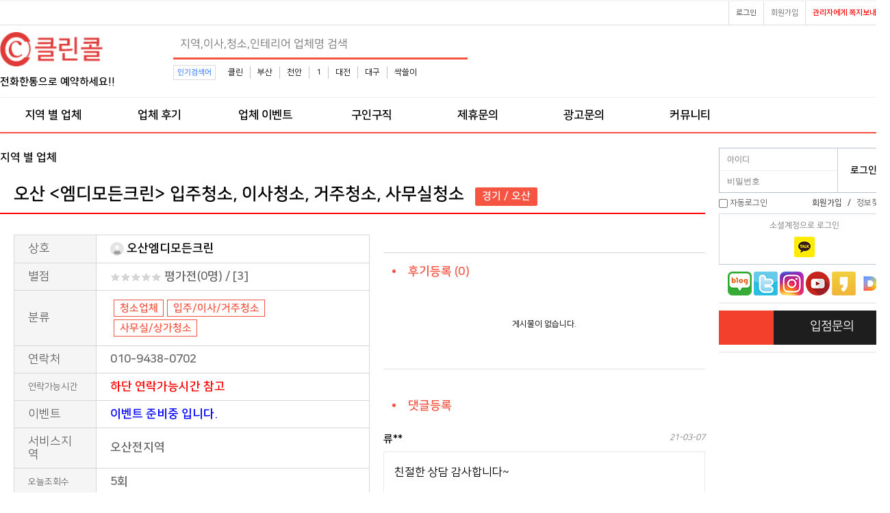

--- FILE ---
content_type: text/html; charset=utf-8
request_url: https://www.cleancall.co.kr/bbs/board.php?bo_table=comm&wr_id=478&page=3
body_size: 13379
content:
<!doctype html>
<html lang="ko">
<head>
<!-- ah --> 
<!--
<meta name="ahrefs-site-verification" content="09ddf3ba5a76f88643f799a52eee773bbdecc4fba78d7b116a0d70ee232c0ffc">
<meta name="naver-site-verification" content="3201da1f31d6c10c38b387b466ed62f2eaa535be" />
<meta name="naver-site-verification" content="18134f98de9dfc54b8fd9d88e5e61299c86c2734" />
-->
<meta charset="utf-8">

<meta http-equiv="imagetoolbar" content="no">
<meta http-equiv="X-UA-Compatible" content="IE=edge">

<link rel="shortcut icon" href="/fabicon.ico" type="image/x-ico" />

<title>오산 &lt;엠디모든크린&gt; 입주청소, 이사청소, 거주청소, 사무실청소 > 지역 별 업체 | 클린콜</title>

<link rel="canonical" href="https://www.cleancall.co.kr/bbs/board.php?bo_table=comm&wr_id=478&page=3">
<link rel="stylesheet" href="https://www.cleancall.co.kr/theme/cleancall/skin/popular/basic/style.css?ver=171222">
<link rel="stylesheet" href="https://www.cleancall.co.kr/theme/cleancall/skin/board/comm/style.css?ver=171222">
<link rel="stylesheet" href="https://www.cleancall.co.kr/theme/cleancall/skin/latest/upso_review_latest/style.css?ver=171222">
<link rel="stylesheet" href="https://www.cleancall.co.kr/theme/cleancall/skin/outlogin/basic/style.css?ver=171222">
<link rel="stylesheet" href="https://www.cleancall.co.kr/theme/cleancall/css/banner.css?ver=171222">
<link rel="stylesheet" href="https://www.cleancall.co.kr/skin/social/style.css?ver=171222">
<meta name="subject" content="오산 &lt;엠디모든크린&gt; 입주청소, 이사청소, 거주청소, 사무실청소 > 지역 별 업체 | 클린콜">
<meta name="title" content="오산 &lt;엠디모든크린&gt; 입주청소, 이사청소, 거주청소, 사무실청소 > 지역 별 업체 | 클린콜">
<meta name="Distribution" content="오산 &lt;엠디모든크린&gt; 입주청소, 이사청소, 거주청소, 사무실청소 > 지역 별 업체 | 클린콜, 소형이사,입주청소,용달운송,에어컨청소,세탁기청소,인테리어,리모델링,줄눈시공,도배장판 등 생활에 필요한 잘하는 업체 찾기">
<meta name="Description" content="오산 &lt;엠디모든크린&gt; 입주청소, 이사청소, 거주청소, 사무실청소 > 지역 별 업체 | 클린콜, 소형이사,입주청소,용달운송,에어컨청소,세탁기청소,인테리어,리모델링,줄눈시공,도배장판 등 생활에 필요한 잘하는 업체 찾기">
<meta name="Descript-xion" content="오산 &lt;엠디모든크린&gt; 입주청소, 이사청소, 거주청소, 사무실청소 > 지역 별 업체 | 클린콜, 소형이사,입주청소,용달운송,에어컨청소,세탁기청소,인테리어,리모델링,줄눈시공,도배장판 등 생활에 필요한 잘하는 업체 찾기">
<meta name="keywords" content="오산 &lt;엠디모든크린&gt; 입주청소, 이사청소, 거주청소, 사무실청소 > 지역 별 업체 | 클린콜, 이사,포장이사,원룸이사,소형이사,용달운송,화물운송,입주청소,이사청소,거주청소,특수청소,사무실청소,상가청소,세탁기청소,에어컨청소,가전제품청소,하수구청소,줄눈시공,새집증후군시공,헌집증후군시공,인테리어,리모델링,중문시공,몰딩시공,도배시공,장판시공,미장시공,타일시공,페인트시공">
<meta property="og:type" content="website">
<meta property="og:site_name" content="오산 &lt;엠디모든크린&gt; 입주청소, 이사청소, 거주청소, 사무실청소 > 지역 별 업체 | 클린콜">
<meta property="og:title" id="ogtitle" itemprop="name" content="오산 &lt;엠디모든크린&gt; 입주청소, 이사청소, 거주청소, 사무실청소 > 지역 별 업체 | 클린콜">
<meta property="og:description" id="ogdesc" content="오산 &lt;엠디모든크린&gt; 입주청소, 이사청소, 거주청소, 사무실청소 > 지역 별 업체 | 클린콜, 소형이사,입주청소,용달운송,에어컨청소,세탁기청소,인테리어,리모델링,줄눈시공,도배장판 등 생활에 필요한 잘하는 업체 찾기">
<meta property="og:url" content="https://www.cleancall.co.kr/bbs/board.php?bo_table=comm&wr_id=478&page=3">
<meta property="og:image" id="ogimg" content="https://www.cleancall.co.kr/data/file/comm/thumb-3732297362_4JvQXOID_266931ddc9842828e5ba26d64fae69efc635ffca_202x150.png"><meta property="og:image:width" content="202">
<meta property="og:image:height" content="202">
<!--
<link rel="stylesheet" href="https://use.fontawesome.com/releases/v5.2.0/css/all.css" integrity="sha384-hWVjflwFxL6sNzntih27bfxkr27PmbbK/iSvJ+a4+0owXq79v+lsFkW54bOGbiDQ" crossorigin="anonymous" />
-->
<link rel="stylesheet" href="https://www.cleancall.co.kr/theme/cleancall/css/default.css?ver=171222">
<!--[if lte IE 8]>
<script src="https://www.cleancall.co.kr/js/html5.js"></script>
<![endif]-->
<script>
var g5_url       = "https://www.cleancall.co.kr";
var g5_bbs_url   = "https://www.cleancall.co.kr/bbs";
var g5_is_member = "";
var g5_is_admin  = "";
var g5_is_mobile = "";
var g5_bo_table  = "comm";
var g5_sca       = "";
var g5_editor    = "smarteditor2";
var g5_cookie_domain = ".cleancall.co.kr";
</script>

<script src="https://www.cleancall.co.kr/js/jquery-1.8.3.min.js"></script>
<script src="https://www.cleancall.co.kr/js/jquery.menu.js?ver=171222" async></script>
<script src="https://www.cleancall.co.kr/js/common.js?ver=171222" async></script>
<script src="https://www.cleancall.co.kr/js/wrest.js?ver=171222" async></script>
<script src="https://www.cleancall.co.kr/js/placeholders.min.js" async></script>

<link rel="stylesheet" href="https://www.cleancall.co.kr/js/font-awesome/css/font-awesome.min.css">


<script data-ad-client="ca-pub-3450616882478717" async src="https://pagead2.googlesyndication.com/pagead/js/adsbygoogle.js"></script>
<!--01-10-->
<script async src="https://pagead2.googlesyndication.com/pagead/js/adsbygoogle.js?client=ca-pub-3450616882478717" crossorigin="anonymous"></script>

<script src="https://www.cleancall.co.kr/js/jquery.bxslider.js"></script>
</head>


<body>

<!-- 상단메뉴고정 -->

<!-- 상단 시작 { -->
<div id="hd">
    <h1 id="hd_h1">오산 &lt;엠디모든크린&gt; 입주청소, 이사청소, 거주청소, 사무실청소 > 지역 별 업체</h1>
    <div id="skip_to_container"><a href="#container">본문 바로가기</a></div>

		<!--상단바 시작-->
    <div id="tnb">
        <ul>
            			<li><a href="https://www.cleancall.co.kr/bbs/memo_form.php?me_recv_mb_id=admin" onclick="window.open(this.href,'_blank','resizeable=0,width=620,height=500'); return false;" title="이곳을 클릭하시면 관리자에게 쪽지를 보내는 새 창을 엽니다"><span class="sound_only">새 창을 열어서</span><i class="fa fa-envelope" aria-hidden="true"></i> <b style='color:red'>관리자에게 쪽지보내기</b> </span></a></li>
			<li><a href="https://www.cleancall.co.kr/bbs/register.php"><i class="fa fa-user-plus" aria-hidden="true"></i> 회원가입</a></li>
            <li><a href="https://www.cleancall.co.kr/bbs/login.php"><b><i class="fa fa-sign-in" aria-hidden="true"></i> 로그인</b></a></li>
                    </ul>
    </div>

	<!--상단바 끝-->
    <div id="hd_wrapper">
        <div id="logo">
			<!--로고이미지 시작-->
			<!--로고이미지 끝-->
			<!--
			<a href="https://www.cleancall.co.kr"><b style="font-size:35px; letter-spacing: -2px; color:#f65543;">클린콜</b></a>
			-->
            <a href="https://www.cleancall.co.kr"><img src="https://www.cleancall.co.kr/img/logo1.png?v=12" alt="클린콜-입주청소,이사청소,거주청소,세탁기,에어컨청소 등시공 업체찾기"></a>
			<br><b style="font-size:15px;">전화한통으로 예약하세요!!</b>
        </div>
		<!-- 검색 시작 --> 
         <?
         //전화번호도 검색 가능하게
         ?>
        <div class="hd_sch_wr">
            <fieldset id="hd_sch">
                <legend>사이트 내 전체검색</legend>
                <form name="fsearchbox" method="get" action="https://www.cleancall.co.kr/bbs/search.php" onsubmit="return fsearchbox_submit(this);">
                <input type="hidden" name="sfl" value="wr_subject||wr_content||wr_4">
                <input type="hidden" name="sop" value="and">
                <label for="sch_stx" class="sound_only">검색어 필수</label>
                <input type="text" name="stx" id="sch_stx" maxlength="20" placeholder="지역,이사,청소,인테리어 업체명 검색">
                <button type="submit" id="sch_submit" value="검색"><i class="fa fa-search" aria-hidden="true"></i><span class="sound_only">검색</span></button>
                </form>
                <script>
                function fsearchbox_submit(f)
                {
                    if (f.stx.value.length < 2) {
                        alert("검색어는 두글자 이상 입력하십시오.");
                        f.stx.select();
                        f.stx.focus();
                        return false;
                    }
                    // 검색에 많은 부하가 걸리는 경우 이 주석을 제거하세요.
                    var cnt = 0;
                    for (var i=0; i<f.stx.value.length; i++) {
                        if (f.stx.value.charAt(i) == ' ')
                            cnt++;
                    }
                    if (cnt > 1) {
                        alert("빠른 검색을 위하여 검색어에 공백은 한개만 입력할 수 있습니다.");
                        f.stx.select();
                        f.stx.focus();
                        return false;
                    }
                    return true;
                }
                </script>
            </fieldset>
            
<!-- 인기검색어 시작 { -->
<section id="popular">
    <div>
        <h2>인기검색어</h2>
        <div class="popular_inner">
        <ul>
                    <li><a href="https://www.cleancall.co.kr/bbs/search.php?sfl=wr_subject&amp;sop=and&amp;stx=%ED%81%B4%EB%A6%B0">클린</a></li>
                        <li><a href="https://www.cleancall.co.kr/bbs/search.php?sfl=wr_subject&amp;sop=and&amp;stx=%EB%B6%80%EC%82%B0">부산</a></li>
                        <li><a href="https://www.cleancall.co.kr/bbs/search.php?sfl=wr_subject&amp;sop=and&amp;stx=%EC%B2%9C%EC%95%88">천안</a></li>
                        <li><a href="https://www.cleancall.co.kr/bbs/search.php?sfl=wr_subject&amp;sop=and&amp;stx=1">1</a></li>
                        <li><a href="https://www.cleancall.co.kr/bbs/search.php?sfl=wr_subject&amp;sop=and&amp;stx=%EB%8C%80%EC%A0%84">대전</a></li>
                        <li><a href="https://www.cleancall.co.kr/bbs/search.php?sfl=wr_subject&amp;sop=and&amp;stx=%EB%8C%80%EA%B5%AC">대구</a></li>
                        <li><a href="https://www.cleancall.co.kr/bbs/search.php?sfl=wr_subject&amp;sop=and&amp;stx=%EC%8B%B9%EC%93%B8%EC%9D%B4">싹쓸이</a></li>
                    </ul>
        </div>
    </div>
</section>
<!-- } 인기검색어 끝 -->        </div>
		<!-- 상단배너 시작 -->
        <div id="hd_qnb">
          
<style>

#main_bn {border:1px solid #cdcdcd;position:relative;margin-bottom:20px}
#main_bn .slide-wrap{display:none}
#main_bn .slide-wrap img{max-width:100%;height:auto}
#main_bn .bx-prev{position:absolute;top:50%;left:0;margin-top:-35px;z-index:99;background:url(../img/btn_prev.png) no-repeat 50% 50%;width:50px;height:70px;;text-indent:-999px;overflow:hidden;opacity:0.6}
#main_bn .bx-prev:hover{opacity:1}
#main_bn .bx-next{position:absolute;top:50%;right:0;margin-top:-35px;z-index:99;background:url(../img/btn_next.png) no-repeat 50% 50%;width:50px;height:70px;;text-indent:-999px;overflow:hidden;opacity:0.6}
#main_bn .bx-next:hover{opacity:1}
#main_bn #bx_pager {border-top:1px solid #cdcdcd}
#main_bn #bx_pager ul:after {display:block;visibility:hidden;clear:both;content:""}
#main_bn #bx_pager li{float:left;border-left:1px solid #cdcdcd;width:20%;text-align:center;line-height:35px;font-size:1.333em;}
#main_bn #bx_pager li:first-child{border-left:0}
#main_bn #bx_pager li a{display:block}
#main_bn #bx_pager li a.active{background:#fff;color:#000}
/*서브배너*/
#banner_side {}
.sb_bn { display:none}
*.sb_bn img{width:100%;height:auto;}
#banner_side h2{position:absolute;font-size:0;line-height:0;overflow:hidden}
#banner_side .bx-controls{position:relative;float:right;margin-bottom:50px;}
#banner_side .bx-prev{display:block;float:left;background:url(../img/btn_sb_prev.png) no-repeat 50% 50% #fff;width:15px;height:15px;text-indent:-999px;overflow:hidden;border:1px solid #ccc;}
#banner_side .bx-next{display:block;margin-left:-1px;float:left;background:url(../img/btn_sb_next.png) no-repeat 50% 50% #fff;width:15px;height:15px;text-indent:-999px;overflow:hidden;border:1px solid #ccc;}
/*서브배너2*/
#bn_rside {position:relative;}
#bn_rside .sb_rbn {position:relative;}
#bn_rside .sb_rbn img{width:100%;height:auto;}
#bn_rside .sb_rbn li{margin-bottom:3px;}
#bn_rside h2{position:absolute;font-size:0;line-height:0;overflow:hidden}
#bn_rside h1{position:absolute;font-size:0;line-height:0;overflow:hidden}

</style>




<script>

$(document).ready(function(){

	$('.sb_bn').show().bxSlider({
        speed:1000,
        auto: false,
        pager:false,

    });

});

</script>
        </div>
		<!-- 상단배너 끝 -->
    </div>

    <nav id="gnb">
        <h2>메인메뉴</h2>
        <div class="gnb_wrap">
            <ul id="gnb_1dul">
				<!--전체메뉴열기 시작-->
				<!--전체메뉴열기 끝-->
                                <li class="gnb_1dli" style="z-index:999">
                    <a href="https://www.cleancall.co.kr/bbs/board.php?bo_table=comm" target="_self" class="gnb_1da">지역 별 업체</a>
                                    </li>
                                <li class="gnb_1dli" style="z-index:998">
                    <a href="https://www.cleancall.co.kr/bbs/board.php?bo_table=review" target="_self" class="gnb_1da">업체 후기</a>
                                    </li>
                                <li class="gnb_1dli" style="z-index:997">
                    <a href="https://www.cleancall.co.kr/bbs/board.php?bo_table=event" target="_self" class="gnb_1da">업체 이벤트</a>
                                    </li>
                                <li class="gnb_1dli" style="z-index:996">
                    <a href="https://www.cleancall.co.kr/bbs/board.php?bo_table=job" target="_self" class="gnb_1da">구인구직</a>
                                    </li>
                                <li class="gnb_1dli" style="z-index:995">
                    <a href="https://www.cleancall.co.kr/bbs/qalist.php" target="_self" class="gnb_1da">제휴문의</a>
                                    </li>
                                <li class="gnb_1dli" style="z-index:994">
                    <a href="https://www.cleancall.co.kr/bbs/qalist.php?sca=%EA%B4%91%EA%B3%A0" target="_self" class="gnb_1da">광고문의</a>
                                    </li>
                                <li class="gnb_1dli" style="z-index:993">
                    <a href="https://www.cleancall.co.kr/bbs/group.php?gr_id=community" target="_self" class="gnb_1da">커뮤니티</a>
                                    </li>
                            </ul>
            <div id="gnb_all">
                <h2>전체메뉴</h2>
                <ul class="gnb_al_ul">
                                        <li class="gnb_al_li">
                        <a href="https://www.cleancall.co.kr/bbs/board.php?bo_table=comm" target="_self" class="gnb_al_a">지역 별 업체</a>
                                            </li>
                                        <li class="gnb_al_li">
                        <a href="https://www.cleancall.co.kr/bbs/board.php?bo_table=review" target="_self" class="gnb_al_a">업체 후기</a>
                                            </li>
                                        <li class="gnb_al_li">
                        <a href="https://www.cleancall.co.kr/bbs/board.php?bo_table=event" target="_self" class="gnb_al_a">업체 이벤트</a>
                                            </li>
                                        <li class="gnb_al_li">
                        <a href="https://www.cleancall.co.kr/bbs/board.php?bo_table=job" target="_self" class="gnb_al_a">구인구직</a>
                                            </li>
                                        <li class="gnb_al_li">
                        <a href="https://www.cleancall.co.kr/bbs/qalist.php" target="_self" class="gnb_al_a">제휴문의</a>
                                            </li>
                                        <li class="gnb_al_li">
                        <a href="https://www.cleancall.co.kr/bbs/qalist.php?sca=%EA%B4%91%EA%B3%A0" target="_self" class="gnb_al_a">광고문의</a>
                                            </li>
                                        <li class="gnb_al_li">
                        <a href="https://www.cleancall.co.kr/bbs/group.php?gr_id=community" target="_self" class="gnb_al_a">커뮤니티</a>
                                            </li>
                                    </ul>
                <button type="button" class="gnb_close_btn"><i class="fa fa-times" aria-hidden="true"></i></button>
            </div>
        </div>
    </nav>
    <script>
    $(function(){
        $(".gnb_menu_btn").click(function(){
            $("#gnb_all").show();
        });
        $(".gnb_close_btn").click(function(){
            $("#gnb_all").hide();
        });
    });
    </script>

</div>
<!-- } 상단 끝 -->

<hr>
<!-- 콘텐츠 시작 { -->
<div id="wrapper">
    <div id="container_wr">
		<!--lside 시작 ads -->

		<div style="position: relative;width: 1300px;margin: 0px auto;border:1px solid #f65543;">

			<div style="position: absolute;width: 120px; top: 23px;left: -170px;">
				<div style="width: 160px;">
					<script async src="https://pagead2.googlesyndication.com/pagead/js/adsbygoogle.js"></script>
					<!-- 좌측광고1 -->
					<ins class="adsbygoogle"
						 style="display:inline-block;width:160px;height:588px"
						 data-ad-client="ca-pub-3450616882478717"
						 data-ad-slot="6381050293"></ins>
					<script>
						 (adsbygoogle = window.adsbygoogle || []).push({}); 
					</script>

					<script async src="https://pagead2.googlesyndication.com/pagead/js/adsbygoogle.js"></script>
					<!-- 좌측광고2 -->
					<ins class="adsbygoogle"
						 style="display:inline-block;width:160px;height:588px"
						 data-ad-client="ca-pub-3450616882478717"
						 data-ad-slot="3124331560"></ins>
					<script>
						 (adsbygoogle = window.adsbygoogle || []).push({}); 
						 /*
 						window.onload = function() { (adsbygoogle = window.adsbygoogle || []).push({}); }
						*/
					</script>

				</div>
			</div>

			<!--
			<div style="position: absolute;width: 120px; top: 23px;right: -130px;">
				<div style="width: 160px;">
					<script async src="https://pagead2.googlesyndication.com/pagead/js/adsbygoogle.js"></script>
					//우측광고1
					<ins class="adsbygoogle"
						 style="display:inline-block;width:160px;height:588px"
						 data-ad-client="ca-pub-3450616882478717"
						 data-ad-slot="4541694324"></ins>
					<script>
						 (adsbygoogle = window.adsbygoogle || []).push({});
					</script>

					<script async src="https://pagead2.googlesyndication.com/pagead/js/adsbygoogle.js"></script>
					//우측광고2
					<ins class="adsbygoogle"
						 style="display:inline-block;width:160px;height:588px"
						 data-ad-client="ca-pub-3450616882478717"
						 data-ad-slot="9052704843"></ins>
					<script>
						 (adsbygoogle = window.adsbygoogle || []).push({});
					</script>

				</div>
			</div>
			-->

		</div>

		<!--lside 끝 -->
    <div id="container">
        <h2 id="container_title"><span title="오산 &#038;lt;엠디모든크린&#038;gt; 입주청소, 이사청소, 거주청소, 사무실청소 &gt; 지역 별 업체">지역 별 업체</span></h2>
<!-- 테마 노출 --> 
<link href="https://www.cleancall.co.kr/theme/cleancall/skin/board/comm/css/jquery.tagit.css" rel="stylesheet" type="text/css">
<link href="https://www.cleancall.co.kr/theme/cleancall/skin/board/comm/css/tagit.ui-zendesk.css" rel="stylesheet" type="text/css">

<script src="https://www.cleancall.co.kr/js/viewimageresize.js"></script>

	<!-- ads border:1px solid #333;--> 

	<!--
	<div style="margin: 10px 0px;">
		<script async src="https://pagead2.googlesyndication.com/pagead/js/adsbygoogle.js"></script>
		/// 뷰1 
		<ins class="adsbygoogle"
			 style="display:inline-block;width:1030px;height:90px"
			 data-ad-client="ca-pub-3450616882478717"
			 data-ad-slot="5096190104"></ins>
		<script>
			 (adsbygoogle = window.adsbygoogle || []).push({});
		</script>
	</div>
	-->

	<!--
	<div style="width:1030px; height:100px;">
		<img src="https://www.cleancall.co.kr/img/ask.jpg" alt="클린콜 입주청소 문의">
	</div>
	-->

	
    <div class="sub_detail">

        <div class="contains clear_wrap">


			<div style="padding:10px 10px 0 20px; border-bottom:2px solid #ff0000">
				<h2 id="bo_v_title">
					<span class="bo_v_tit" style="padding-bottom:10px; font-size:25px;">
					오산 &lt;엠디모든크린&gt; 입주청소, 이사청소, 거주청소, 사무실청소					<span class="bo_v_cate">경기&nbsp;/&nbsp;오산</span></span>
				</h2>
			</div>

            <!-- 좌측 메뉴 style="border:1px solid #333;" -->
            <div class="detail_left" >

				<!-- 게시물 읽기 시작 { -->
				<article id="bo_v" style="width:100%">
					<header>
					<!--
						<h2 id="bo_v_title">
							<span class="bo_v_tit">
							오산 &lt;엠디모든크린&gt; 입주청소, 이사청소, 거주청소, 사무실청소							<span class="bo_v_cate">경기&nbsp;/&nbsp;오산</span></span>
						</h2>
					-->
					</header>

					<section id="bo_v_info">
						<h2>테마 정보</h2>
						<table>
						<!--
						// 태그 기능과 관련하여 추가{ 
						// }태그 기능과 관련하여 추가 
						-->
						</table>
						<h2>페이지 정보</h2>
						<table>
							<tbody>
								
								<tr>
									<th>상호</th>
									<td class="auto" ><span class="sv_wrap">
<a href="https://www.cleancall.co.kr/bbs/profile.php?mb_id=clean355" class="sv_member" title="오산엠디모든크린 자기소개" target="_blank" rel="nofollow" onclick="return false;"><span class="profile_img"><img src="https://www.cleancall.co.kr/img/no_profile.gif" alt="no_profile" width="20" height="20"></span> 오산엠디모든크린</a>
<span class="sv">
<a href="https://www.cleancall.co.kr/bbs/memo_form.php?me_recv_mb_id=clean355" onclick="win_memo(this.href); return false;">쪽지보내기</a>
<a href="https://www.cleancall.co.kr/bbs/formmail.php?mb_id=clean355&amp;name=%EC%98%A4%EC%82%B0%EC%97%A0%EB%94%94%EB%AA%A8%EB%93%A0%ED%81%AC%EB%A6%B0&amp;email=lsrEl5h1k8WeZZbLoA--" onclick="win_email(this.href); return false;">메일보내기</a>
<a href="https://www.cleancall.co.kr/bbs/profile.php?mb_id=clean355" onclick="win_profile(this.href); return false;">자기소개</a>
<a href="https://www.cleancall.co.kr/bbs/board.php?bo_table=comm&amp;sca=&amp;sfl=mb_id,1&amp;stx=clean355">아이디로 검색</a>
<a href="https://www.cleancall.co.kr/bbs/new.php?mb_id=clean355" class="link_new_page" onclick="check_goto_new(this.href, event);">전체게시물</a>
</span>

<noscript class="sv_nojs"><span class="sv">
<a href="https://www.cleancall.co.kr/bbs/memo_form.php?me_recv_mb_id=clean355" onclick="win_memo(this.href); return false;">쪽지보내기</a>
<a href="https://www.cleancall.co.kr/bbs/formmail.php?mb_id=clean355&amp;name=%EC%98%A4%EC%82%B0%EC%97%A0%EB%94%94%EB%AA%A8%EB%93%A0%ED%81%AC%EB%A6%B0&amp;email=lsrEl5h1k8WeZZbLoA--" onclick="win_email(this.href); return false;">메일보내기</a>
<a href="https://www.cleancall.co.kr/bbs/profile.php?mb_id=clean355" onclick="win_profile(this.href); return false;">자기소개</a>
<a href="https://www.cleancall.co.kr/bbs/board.php?bo_table=comm&amp;sca=&amp;sfl=mb_id,1&amp;stx=clean355">아이디로 검색</a>
<a href="https://www.cleancall.co.kr/bbs/new.php?mb_id=clean355" class="link_new_page" onclick="check_goto_new(this.href, event);">전체게시물</a>
</span>
</noscript></span></td>
								</tr>
								<tr>
									<th>별점</th>
									<td class="auto" >
										
										
										  

										<img src='/img/rating0.png' align='absmiddle' />&nbsp;<span class='gray6s'>평가전</span><span class='gray6s'>(0명) / [3] </span>			
									</td>
								</tr>
								<!--
								<tr>
									<th>등록일</th>
									<td class="auto" >
									//date("y-m-d H:i", 
									<i class="fa fa-clock-o" aria-hidden="true"></i> 									</td>
								</tr>
								-->


								<tr>
									<th>분류</th>
									<td class="auto">
																				<div>
										<ul class="tagit ui-widget ui-widget-content ui-corner-all">

																					<li class="tagit tagit-choice ui-widget-content ui-state-default ui-corner-all tagit-choice-read-only" style="background-color: #fff">

											<a class="tagit-label" href="https://www.cleancall.co.kr/bbs/board.php?bo_table=comm&s_tag=청소업체">

											<b style="color:#f65543">청소업체</b></li>
																					<li class="tagit tagit-choice ui-widget-content ui-state-default ui-corner-all tagit-choice-read-only" style="background-color: #fff">

											<a class="tagit-label" href="https://www.cleancall.co.kr/bbs/board.php?bo_table=comm&s_tag=입주/이사/거주청소">

											<b style="color:#f65543">입주/이사/거주청소</b></li>
																					<li class="tagit tagit-choice ui-widget-content ui-state-default ui-corner-all tagit-choice-read-only" style="background-color: #fff">

											<a class="tagit-label" href="https://www.cleancall.co.kr/bbs/board.php?bo_table=comm&s_tag=사무실/상가청소">

											<b style="color:#f65543">사무실/상가청소</b></li>
																				
										</ul>
										</div>
									</td>	
								</tr>
								<tr>
									<th>연락처</th>
									<td  class="auto" >
									
										010-9438-0702									
									</td>
								</tr>

								<tr>
									<th style='font-size:13px;'>연락가능시간</th>
									<td class="auto" style="color:red;">
									하단 연락가능시간 참고									</td>
								</tr>
								<tr>
									<th>이벤트</th>
									<td style="color:blue;">
										이벤트 준비중 입니다.									</td>
								</tr>

								<tr>
									<th>서비스지역</th>
									<td class="auto" >오산전지역</td>
								</tr>
								<tr>
									<th style='font-size:13px;'>오늘조회수</th>
									<td>5회</td>
								</tr>

							</tbody>
						</table>

						<h2>회원가 & 프로그램 정보</h2>
						<table>
						<!--
						// 태그 기능과 관련하여 추가{ 
						// }태그 기능과 관련하여 추가 
						-->
						</table>
						<h2>페이지 정보</h2>
						<table>
							<tbody>

								<tr>
									<td class="auto" colspan="5" style="background:#fff; text-align:center;">
									회원가 & 프로그램 
									</td>
								</tr>
								
							<!-- ####################### --> 
							
								<tr>
									<td class="auto" colspan="5" style="text-align: center;background:#F5F5F5;">
										입주청소									</td>	
								</tr>

																<tr>
								    <td class="left" style="width:65%">
                                        <ul class="course"> 
                                            <li class="title">견적문의</li>
                                            <li class="desc"></li>
                                        </ul>
                                    </td>
                                    <td class="right" style="width:35%">

																					<span class="saleprice_view">가격문의</span></td>
										
                                    </td>
								</tr>
								
								
								
								
								
								
														<!-- --> 

															<tr>
									<td class="auto" colspan="5" style="text-align: center;background:#F5F5F5;">
										이사청소									</td>	
								</tr>
																<tr>
								    <td class="left" style="width:65%">
                                        <ul class="course"> 
                                            <li class="title">견적문의</li>
                                            <li class="desc"></li>
                                        </ul>
                                    </td>
                                    <td class="right" style="width:35%">

																					<span class="saleprice_view">가격문의</span></td>
										
                                    </td>
								</tr>
								
								
								<!-- wr_53 빠짐 -->
								
								
								
								
							
							<!-- -->
															<tr>
									<td class="auto" colspan="5" style="text-align: center;background:#F5F5F5;">
										거주청소									</td>	
								</tr>

																<tr>
								    <td class="left" style="width:65%">
                                        <ul class="course"> 
                                            <li class="title">견적문의</li>
                                            <li class="desc"></li>
                                        </ul>
                                    </td>
                                    <td class="right" style="width:35%">
									
																					<span class="saleprice_view">가격문의</span></td>
										                                    </td>
								</tr>
								
								
								
								
								
								
							
							<!--4 사업장클리링 -->

							
							<!--5 홈케어서비스 -->

							
							</tbody>
						</table>
					</section>
					<section id="bo_v_atc">
						<h2 id="bo_v_atc_title">본문</h2>

						<!--
						<div style="text-align:center;padding:15px 0;font-size:1.212em;line-height:30px;color:#0000ff;">
							네이버 & 구글검색 ☞ "클린콜" 
						</div>
						-->

						<div id="bo_v_img">
<a href="https://www.cleancall.co.kr/bbs/view_image.php?bo_table=comm&amp;fn=3732297362_4JvQXOID_266931ddc9842828e5ba26d64fae69efc635ffca.png" target="_blank" class="view_image"><img src="https://www.cleancall.co.kr/data/file/comm/3732297362_4JvQXOID_266931ddc9842828e5ba26d64fae69efc635ffca.png" alt="입주청소"  width="600" height="400" ></a><a href="https://www.cleancall.co.kr/bbs/view_image.php?bo_table=comm&amp;fn=3732340123_36vHIKEd_b1acaca432267ae6b789fcdd02adff93d7062be3.jpg" target="_blank" class="view_image"><img src="https://www.cleancall.co.kr/data/file/comm/thumb-3732340123_36vHIKEd_b1acaca432267ae6b789fcdd02adff93d7062be3_600x1268.jpg" alt="이사청소"/></a><a href="https://www.cleancall.co.kr/bbs/view_image.php?bo_table=comm&amp;fn=3732340123_Dt8MwlOu_b1acaca432267ae6b789fcdd02adff93d7062be3.jpg" target="_blank" class="view_image"><img src="https://www.cleancall.co.kr/data/file/comm/thumb-3732340123_Dt8MwlOu_b1acaca432267ae6b789fcdd02adff93d7062be3_600x1268.jpg" alt="거주청소"/></a><a href="https://www.cleancall.co.kr/bbs/view_image.php?bo_table=comm&amp;fn=3732340123_xoZh2Cw6_343330102c28c021180ac5d25616d5609eb40619.jpg" target="_blank" class="view_image"><img src="https://www.cleancall.co.kr/data/file/comm/thumb-3732340123_xoZh2Cw6_343330102c28c021180ac5d25616d5609eb40619_600x1268.jpg" alt="상가청소"/></a><a href="https://www.cleancall.co.kr/bbs/view_image.php?bo_table=comm&amp;fn=3732340123_Kdz6QGW5_be008934ba020d07c25cccdb06bacbb7f7dd6e00.jpg" target="_blank" class="view_image"><img src="https://www.cleancall.co.kr/data/file/comm/thumb-3732340123_Kdz6QGW5_be008934ba020d07c25cccdb06bacbb7f7dd6e00_600x1268.jpg" alt="줄눈시공"/></a><a href="https://www.cleancall.co.kr/bbs/view_image.php?bo_table=comm&amp;fn=3732340123_6HV4IgfB_be008934ba020d07c25cccdb06bacbb7f7dd6e00.jpg" target="_blank" class="view_image"><img src="https://www.cleancall.co.kr/data/file/comm/thumb-3732340123_6HV4IgfB_be008934ba020d07c25cccdb06bacbb7f7dd6e00_600x1268.jpg" alt="마루코팅"/></a><a href="https://www.cleancall.co.kr/bbs/view_image.php?bo_table=comm&amp;fn=3732340123_VvaZOPeG_1124d0e9ee9d152dc707e82503b2cc7ae72c9d7a.jpg" target="_blank" class="view_image"><img src="https://www.cleancall.co.kr/data/file/comm/thumb-3732340123_VvaZOPeG_1124d0e9ee9d152dc707e82503b2cc7ae72c9d7a_600x1266.jpg" alt="학교청소"/></a><a href="https://www.cleancall.co.kr/bbs/view_image.php?bo_table=comm&amp;fn=3732340123_EWyXI0F8_6adebf03b118fa76eaa928f20f7b68c3e9343acc.jpg" target="_blank" class="view_image"><img src="https://www.cleancall.co.kr/data/file/comm/thumb-3732340123_EWyXI0F8_6adebf03b118fa76eaa928f20f7b68c3e9343acc_600x1268.jpg" alt="학원청소"/></a><a href="https://www.cleancall.co.kr/bbs/view_image.php?bo_table=comm&amp;fn=3732340123_8z2F9AnL_6adebf03b118fa76eaa928f20f7b68c3e9343acc.jpg" target="_blank" class="view_image"><img src="https://www.cleancall.co.kr/data/file/comm/thumb-3732340123_8z2F9AnL_6adebf03b118fa76eaa928f20f7b68c3e9343acc_600x1268.jpg" alt="사무실청소"/></a><a href="https://www.cleancall.co.kr/bbs/view_image.php?bo_table=comm&amp;fn=3732340123_kuxE8qJZ_86458d64d2a310beb303d49340b71097efd397ef.jpg" target="_blank" class="view_image"><img src="https://www.cleancall.co.kr/data/file/comm/thumb-3732340123_kuxE8qJZ_86458d64d2a310beb303d49340b71097efd397ef_600x1268.jpg" alt="상가청소"/></a><a href="https://www.cleancall.co.kr/bbs/view_image.php?bo_table=comm&amp;fn=3732340123_EDL6b2fZ_86458d64d2a310beb303d49340b71097efd397ef.jpg" target="_blank" class="view_image"><img src="https://www.cleancall.co.kr/data/file/comm/thumb-3732340123_EDL6b2fZ_86458d64d2a310beb303d49340b71097efd397ef_600x1268.jpg" alt="특수청소"/></a><a href="https://www.cleancall.co.kr/bbs/view_image.php?bo_table=comm&amp;fn=3732340123_usKEOBRF_061911153916aed2dd4113e6ee942b994cd5572b.jpg" target="_blank" class="view_image"><img src="https://www.cleancall.co.kr/data/file/comm/thumb-3732340123_usKEOBRF_061911153916aed2dd4113e6ee942b994cd5572b_600x1268.jpg" alt="공장청소"/></a><a href="https://www.cleancall.co.kr/bbs/view_image.php?bo_table=comm&amp;fn=3732340123_tApuCJ3I_0fd252100dffbda80f58402802ea7e627dd41457.jpg" target="_blank" class="view_image"><img src="https://www.cleancall.co.kr/data/file/comm/thumb-3732340123_tApuCJ3I_0fd252100dffbda80f58402802ea7e627dd41457_600x1268.jpg" alt="가전청소"/></a><a href="https://www.cleancall.co.kr/bbs/view_image.php?bo_table=comm&amp;fn=3732340123_rCmaGLWM_0fd252100dffbda80f58402802ea7e627dd41457.jpg" target="_blank" class="view_image"><img src="https://www.cleancall.co.kr/data/file/comm/thumb-3732340123_rCmaGLWM_0fd252100dffbda80f58402802ea7e627dd41457_600x1268.jpg" alt="가구청소"/></a></div>

						<div style="text-align:center;padding:15px 0;font-size:1.212em;line-height:30px;color:#464646; background:#f2f3f6; border-radius: 2em;">
							<b style="font-size:1.2em;">"상담시 클린콜"에서 </b> 보고 왔어요 <b style="font-size:1.2em;">라고 꼭 말해주세요!</b>
						</div>
						<br>

						<p><span style="font-size:12pt;">☞ 인사말</span></p><p><span style="font-size:14.6667px;"><br /></span></p><p><span style="font-size:12pt;">안녕하세요. </span> </p><p><span style="font-size:14.6667px;"><br /></span></p><p><span style="font-size:12pt;">오산입주청소 [엠디모든크린] 입니다.</span></p><p><span style="font-size:14.6667px;"><br /></span></p><p><span style="font-size:12pt;">100% 후불제! 고객님이 직접검수하세요! </span></p><p><span style="font-size:14.6667px;"><br /></span></p><p><span style="font-size:12pt;">입주 이사 청소 전문업체 엠디모든크린 </span></p><p><span style="font-size:14.6667px;"><br /></span></p><p><span style="font-size:14.6667px;"><br /></span></p><p><span style="font-size:16px;">---------------------------------------------------- </span></p><p><span style="font-size:16px;">"클린콜" 회원 임을 말씀하시면 무료 견적 및 </span></p><p><span style="font-size:16px;">더욱 친절한 상담이 가능합니다.  </span></p><p><span style="font-size:16px;">클린콜은 전국 잘하는 청소 업체 만을 소개합니다. ^^</span></p><p><span style="font-size:16px;">----------------------------------------------------</span></p><p><span style="font-size:14.6667px;"><br /></span></p><p><span style="font-size:14.6667px;"><br /></span></p><p><br /></p>
						<!--
						<div style="text-align:center;padding:15px 0;font-size:1.212em;line-height:30px;color:#0000ff;">
							네이버 & 구글검색 ☞ "클린콜" 
						</div>
						-->

						<div style="text-align:center;padding:15px 0;font-size:1.212em;line-height:30px;color:#464646; background:#f2f3f6; border-radius: 2em;">
							<b style="font-size:1.2em;">"상담시 클린콜"에서 </b> 보고 왔어요 <b style="font-size:1.2em;">라고 꼭 말해주세요!</b>
						</div>

																							</section>

					<div id="bo_v_share">
											</div>
					
					
										<section id="bo_v_link">
						<h2>관련링크</h2>
						<ul>
													<li>
								<i class="fa fa-link" aria-hidden="true"></i> <a href="https://www.cleancall.co.kr/bbs/link.php?bo_table=comm&amp;wr_id=478&amp;no=1&amp;page=3" target="_blank">

									<strong>https://blog.naver.com/koreabast123</strong>
								</a>
								<span class="bo_v_link_cnt">1568회 연결</span>
							</li>
													</ul>
					</section>
					
					<div id="bo_v_top">
												<ul class="bo_v_left">


						<style>
						#bo_v .jump {border:2px solid #ff0000;background:#fbfbfb;color:#ff0000; text-align:center; padding:0px 0px 0 0;font-weight:normal;font-size:1.2em ;width:100px; line-height:30px;height:35px;border-radius:0;}
						#bo_v .jump_dis {border:1px solid #fff;background:#fbfbfb;color:grey; text-align:center; padding:0px 0px 0 0;font-weight:normal;font-size:1.2em ;width:100px; line-height:30px;height:35px;border-radius:0;}
						</style>


							
																																									</ul>

						<ul class="bo_v_com">
						   <li><a href="./board.php?bo_table=comm&amp;page=3" class="btn_b01 btn"><i class="fa fa-list" aria-hidden="true"></i> 목록</a></li>
																				</ul>

												<ul class="bo_v_nb">
							<li class="btn_prv"><span class="nb_tit"><i class="fa fa-caret-up" aria-hidden="true"></i> 이전글</span><a href="./board.php?bo_table=comm&amp;wr_id=479&amp;page=3">오산 &lt;푸른숲크린&gt; 입주청소, 이사청소, 거주청소, 사무실청소</a> <span class="nb_date">24.10.15</span></li>							<li class="btn_next"><span class="nb_tit"><i class="fa fa-caret-down" aria-hidden="true"></i> 다음글</span><a href="./board.php?bo_table=comm&amp;wr_id=477&amp;page=3">오산 &lt;예사랑명품크린&gt; 입주청소, 이사청소, 거주청소, 사무실청소</a>  <span class="nb_date">24.10.15</span></li>						</ul>
																	</div>

				</article>

			</div>
			<!-- 좌측 메뉴 끝-->

            <!-- 우측 메뉴 style="border:1px solid #333;"-->
            <div id="detail_right" class="detail_right">

				<div class="right_wrap">
					<!-- data-lang="지도위치" -->
					<!--
                    <script type="text/javascript" src="https://openapi.map.naver.com/openapi/v3/maps.js?ncpClientId=4ti7wfho0v"></script>
                    <div id="map" data-lang="37.5056356, 127.0468012" class="detail_map"></div>
					-->
					<br>
					<br>

					<div class="map" >
										</div>
					
					<div class="detail_review">

					

<div id="new_lat"> 

    

	
	<strong class="lat_title">
		<!--
		<a href="https://www.cleancall.co.kr/bbs/new2.php">내업소후기()</a></a>
		-->

		<li style="color:#f65543">후기등록 (0)</li>
	
		<!--
					<a href="https://www.cleancall.co.kr/bbs/new2.php"><li style="color:#f65543">내업체후기 (0)</li></a>
			
					</a>
		-->


	</strong>

	<ul class="bo_v_com_hugi">
			</ul>

	<div class="tbl_head_lt">

	<table>
    
    <tr><td colspan="3" class="empty_table">게시물이 없습니다.</td></tr>
	</table>
    </div>
</div>

				    
<script>
// 글자수 제한
var char_min = parseInt(0); // 최소
var char_max = parseInt(0); // 최대
</script>
<!--
<button type="button" class="cmt_btn"><i class="fa fa-commenting-o" aria-hidden="true"></i> 댓글목록</button>
-->

<button type="button" class="cmt_btn" style="color:#f65543;display:block;padding:10px 0 8px 13px;font-size:1.45em;line-height:1.45em;background:#fff;"><li>댓글등록</li></button>

<!-- 댓글 시작 { -->
<section id="bo_vc">
    <h2>업체댓글</h2>
    
    <article id="c_688" >

		<header style="z-index:2">

			
			
			<h2>류성민님의  댓글</h2>

			<b style="font-size:15px;">류**</b>

                        <span class="sound_only">작성일</span>
			<!-- Y-m-d\TH:i:s+09:00 -->
            <span class="bo_vc_hdinfo"><i class="fa fa-clock-o" aria-hidden="true"></i> <time datetime="2021-03-07T22:53:00+09:00">21-03-07</time></span>
                    </header>

        <!-- 댓글 출력 -->
        <div class="cmt_contents">
            <p>
                                친절한 상담 감사합니다~            </p>
                    </div>
        <span id="edit_688" class="bo_vc_w"></span><!-- 수정 -->
        <span id="reply_688" class="bo_vc_w"></span><!-- 답변 -->

        <input type="hidden" value="" id="secret_comment_688">
        <textarea id="save_comment_688" style="display:none">친절한 상담 감사합니다~</textarea>

    </article>
        
</section>
<!-- } 댓글 끝 -->

<!-- } 댓글 쓰기 끝 -->
<script src="https://www.cleancall.co.kr/js/md5.js"></script>
                    </div>
                </div>

			</div>
            <!-- 우측 메뉴 끝-->

		</div>


	</div>

	


	

<script>

function board_move(href)
{
    window.open(href, "boardmove", "left=50, top=50, width=500, height=550, scrollbars=1");
}
</script>

<script>
$(function() {
    $("a.view_image").click(function() {
        window.open(this.href, "large_image", "location=yes,links=no,toolbar=no,top=10,left=10,width=10,height=10,resizable=yes,scrollbars=no,status=no");
        return false;
    });

    // 추천, 비추천
    $("#good_button, #nogood_button").click(function() {
        var $tx;
        if(this.id == "good_button")
            $tx = $("#bo_v_act_good");
        else
            $tx = $("#bo_v_act_nogood");

        excute_good(this.href, $(this), $tx);
        return false;
    });

    // 이미지 리사이즈
    $("#bo_v_atc").viewimageresize();

    //sns공유
    $(".btn_share").click(function(){
        $("#bo_v_sns").fadeIn();

    });

    $(document).mouseup(function (e) {
        var container = $("#bo_v_sns");
        if (!container.is(e.target) && container.has(e.target).length === 0){
        container.css("display","none");
        }
    });
});

function excute_good(href, $el, $tx)
{
    $.post(
        href,
        { js: "on" },
        function(data) {
            if(data.error) {
                alert(data.error);
                return false;
            }

            if(data.count) {
                $el.find("strong").text(number_format(String(data.count)));
                if($tx.attr("id").search("nogood") > -1) {
                    $tx.text("이 글을 비추천하셨습니다.");
                    $tx.fadeIn(200).delay(2500).fadeOut(200);
                } else {
                    $tx.text("이 글을 추천하셨습니다.");
                    $tx.fadeIn(200).delay(2500).fadeOut(200);
                }
            }
        }, "json"
    );
}
</script>
<!-- } 게시글 읽기 끝 -->

    </div>

	<div id="aside">
		<!-- side part {-->
		
<!-- 로그인 전 아웃로그인 시작 { -->
<section id="ol_before" class="ol">
    <h2>회원로그인</h2>
    <form name="foutlogin" action="https://www.cleancall.co.kr/bbs/login_check.php" onsubmit="return fhead_submit(this);" method="post" autocomplete="off">
    <fieldset>
        <div class="ol_wr">
            <input type="hidden" name="url" value="https%3A%2F%2Fwww.cleancall.co.kr%2Fbbs%2Fboard.php%3Fbo_table%3Dcomm%26wr_id%3D478%26page%3D3">
            <label for="ol_id" id="ol_idlabel" class="sound_only">회원아이디<strong>필수</strong></label>
            <input type="text" id="ol_id" name="mb_id" required maxlength="20" placeholder="아이디">
            <label for="ol_pw" id="ol_pwlabel" class="sound_only">비밀번호<strong>필수</strong></label>
            <input type="password" name="mb_password" id="ol_pw" required maxlength="20" placeholder="비밀번호">
            <input type="submit" id="ol_submit" value="로그인" class="btn_b02">
        </div>
        <div class="ol_auto_wr"> 
            <div id="ol_auto">
                <input type="checkbox" name="auto_login" value="1" id="auto_login">
                <label for="auto_login" id="auto_login_label">자동로그인</label>
            </div>
            <div id="ol_svc">
                <a href="https://www.cleancall.co.kr/bbs/register.php"><b>회원가입</b></a> /
                <a href="https://www.cleancall.co.kr/bbs/password_lost.php" id="ol_password_lost">정보찾기</a>
            </div>
        </div>
        
<div class="login-sns sns-wrap-32 sns-wrap-over" id="sns_outlogin">
    <h3>소셜계정으로 로그인</h3>
    <div class="sns-wrap">
        
                <a href="https://www.cleancall.co.kr/plugin/social/popup.php?provider=kakao&amp;url=https://www.cleancall.co.kr/bbs/board.php?bo_table=comm&wr_id=478&page=3" class="sns-icon social_link sns-kakao" title="카카오">
            <span class="ico"></span>
            <span class="txt">카카오<i> 로그인</i></span>
        </a>
		<!--
		<span class="txt">카카오톡으로 로그인</span>
		-->
                
		                        
                <script>
            jQuery(function($){
                $(".sns-wrap").on("click", "a.social_link", function(e){
                    e.preventDefault();

                    var pop_url = $(this).attr("href");
                    var newWin = window.open(
                        pop_url, 
                        "social_sing_on", 
                        "location=0,status=0,scrollbars=1,width=600,height=500"
                    );

                    if(!newWin || newWin.closed || typeof newWin.closed=='undefined')
                         alert('브라우저에서 팝업이 차단되어 있습니다. 팝업 활성화 후 다시 시도해 주세요.');

                    return false;
                });
            });
        </script>
        
    </div>
</div>
    </fieldset>
    </form>
</section>

<script>
$omi = $('#ol_id');
$omp = $('#ol_pw');
$omi_label = $('#ol_idlabel');
$omi_label.addClass('ol_idlabel');
$omp_label = $('#ol_pwlabel');
$omp_label.addClass('ol_pwlabel');

$(function() {

    $("#auto_login").click(function(){
        if ($(this).is(":checked")) {
            if(!confirm("자동로그인을 사용하시면 다음부터 회원아이디와 비밀번호를 입력하실 필요가 없습니다.\n\n공공장소에서는 개인정보가 유출될 수 있으니 사용을 자제하여 주십시오.\n\n자동로그인을 사용하시겠습니까?"))
                return false;
        }
    });
});

function fhead_submit(f)
{
    return true;
}
</script>
<!-- } 로그인 전 아웃로그인 끝 -->

		<p align="center">
			<a href="https://blog.naver.com/skidfor" target="_blank"><img src="https://www.cleancall.co.kr/theme/cleancall/img/nblog1.png" width="35" title="클린콜 - 입주청소,이사청소,사무실 청소 전국 청소업체 검색 블로그" alt="클린콜 - 입주청소,이사청소,사무실 청소 전국 청소업체 검색 블로그"></a>
			<a href="https://twitter.com/cleancall2020" target="_blank"><img src="https://www.cleancall.co.kr/theme/cleancall/img/twitter1.png" width="35" title="클린콜 - 입주청소,이사청소,사무실 청소 전국 청소업체 검색 트위터" alt="클린콜 - 입주청소,이사청소,사무실 청소 전국 청소업체 검색 트위터"></a>
			<a href="https://www.instagram.com/cleancall2020" target="_blank"><img src="https://www.cleancall.co.kr/theme/cleancall/img/insta1.png" width="35" title="클린콜 - 입주청소,이사청소,사무실 청소 전국 청소업체 검색 인스타그램" alt="클린콜 - 입주청소,이사청소,사무실 청소 전국 청소업체 검색 인스타그램"></a>
			<a href="https://www.youtube.com/channel/UC4veyKbzR3JpSRwmH-iioDQ" target="_blank"><img src="https://www.cleancall.co.kr/theme/cleancall/img/you1.png" width="35" title="클린콜 - 입주청소,이사청소,사무실 청소 전국 청소업체 검색 유튜브" alt="클린콜 - 입주청소,이사청소,사무실 청소 전국 청소업체 검색 유튜브"></a>
			<a href="https://story.kakao.com/cleancall" target="_blank"><img src="https://www.cleancall.co.kr/theme/cleancall/img/kstory1.png" width="35" title="클린콜 - 입주청소,이사청소,사무실 청소 전국 청소업체 검색 카카오스토리" alt="클린콜 - 입주청소,이사청소,사무실 청소 전국 청소업체 검색 카카오스토리"></a>
			<a href="http://blog.daum.net/cleancall" target="_blank"><img src="https://www.cleancall.co.kr/theme/cleancall/img/daum.png" width="35" title="클린콜 - 입주청소,이사청소,사무실 청소 전국 청소업체 검색 다음블로그" alt="클린콜 - 입주청소,이사청소,사무실 청소 전국 청소업체 검색 다음블로그"></a>
		</p>
		
		<p style='border:1px solid #efefef;'>

			<h2 style='background:#1e1e1e;'>
				<i class="fa fa-handshake-o fa-2x" aria-hidden="true"></i>
	          <a href="https://www.cleancall.co.kr/bbs/qalist.php">입점문의</a>
			</h2>

		</p>
		
		<p style='border:1px solid #efefef;'></p>
		
		<!--
		<p>
						<img src="https://www.cleancall.co.kr/theme/cleancall/img/kakaochat1.png" title="클린콜 입주청소 채팅하기" alt="클린콜 입주청소 채팅하기">
			<a href="http://pf.kakao.com/_cExnPb/chat" target="_blank"><img src="https://www.cleancall.co.kr/theme/cleancall/img/kakaochat.png" title="클린콜 입주청소 채팅하기" alt="클린콜 입주청소 채팅하기"></a> 
		</p>
		
		<p>
			<a href="https://pf.kakao.com/_cExnPb" target="_blank"><img src="https://www.cleancall.co.kr/theme/cleancall/img/kakaoplus.png" title="클린콜 입주청소 카카오플러스 친구" alt="클린콜 입주청소 카카오플러스 친구"></a> 
		</p>
		-->


		<p style="margin-top: 10px;">
	        <style>

div.coupon h3 {
    width: 100%;
    height: 20px;
    border-style: none;
    background-color: #3783C0;
    color: #FFFFFF;
    font-size: 11px;
    line-height: 20px;
    text-align:center;
}
</style>
		</p>
		<!--
		<p>
			<img src="https://www.cleancall.co.kr/theme/cleancall/img/sample.jpg" title=""> 
		</p>
		-->
		<p>
			<!-- ads border:1px solid #333; --> 
			<!--
			<div style="margin: 10px 0px;">
				<script async src="https://pagead2.googlesyndication.com/pagead/js/adsbygoogle.js"></script>
				// 로그인하단1 
				<ins class="adsbygoogle"
					 style="display:inline-block;width:250px;height:200px"
					 data-ad-client="ca-pub-3450616882478717"
					 data-ad-slot="6329380728"></ins>
				<script>
					 (adsbygoogle = window.adsbygoogle || []).push({});
				</script>
			</div>
			-->

		</p>


		<!-- side part } -->
    </div>
</div>

</div>
<!-- } 콘텐츠 끝 -->
<hr>
<!-- 하단 시작 { -->
<div id="ft">

  <div class="wrap">
	
		<img src="https://www.cleancall.co.kr/img/logo1.png?v=12" class="logo" alt="클린콜-입주청소,이사청소,거주청소,세탁기,에어컨청소 등시공 업체찾기">
			
		<ul class="info">
			<li>
				<strong><a href="https://www.cleancall.co.kr/bbs/content.php?co_id=provision">이용약관</a></strong>
				<strong><a href="https://www.cleancall.co.kr/bbs/content.php?co_id=privacy">개인정보처리방침</a></strong>
				<strong><a href="https://www.cleancall.co.kr/bbs/board.php?bo_table=comm&amp;wr_id=478&amp;page=3&amp;device=mobile">모바일버전</a></strong>
				<!-- 08-06 
				<strong><a href="https://play.google.com/store/apps/details?id=com.hybrid.cleancall"><img src="https://www.cleancall.co.kr/theme/cleancall/img/cleancall_app.png" width="150" title="클린콜 - 입주청소,이사청소,전국 청소업체 검색 앱" alt="클린콜 - 입주청소,이사청소,전국 청소업체 검색 앱">클린콜 업체 검색 앱 다운로드</a></strong>
				-->
			</li>
			<!-- 
			<li>
				상호명 : 클린콜
				<span>|</span>
				대표자 : 클린콜
				<span>|</span>
				소재지 : 서울시 강남구 1234
			</li>
			<li>
				사업자등록번호 : 123-45-67890
				<span>|</span>
				대표번호 : 070-0000-0000
				<span>|</span>
				카카오톡 : thebamlove
				<span>|</span>
				고객센터 : 월~토 10:00~19:00 (공휴일 휴무)
			</li>
			-->
			<li>
				Copyright 2019 - 2026 <a href="https://www.cleancall.co.kr">https://www.cleancall.co.kr</a>.
				All rights reserved.
			</li>
			<br>
			<li>
				"클린콜"은 전국 모든 이사,<a href="https://www.cleancall.co.kr">청소</a>,인테리어,리모델링,시공업체 등의 홈/리빙, 홈케어 서비스 등록중개자(플랫폼)로, 등록된 업체의 당사자가 아님을 고지하며, <br><br>
				등록된 업체와의 계약 및 분쟁등에 관련된 의무와 책임은 각 등록업체와 당사자간에 있습니다. 
			</li>
		</ul>
	</div>

	<!-- 상단으로 
    <button type="button" id="top_btn"><i class="fa fa-arrow-up" aria-hidden="true"></i><span class="sound_only">상단으로</span></button>
	-->
        <script>
        $(function() {
            $("#top_btn").on("click", function() {
                $("html, body").animate({scrollTop:0}, '500');
                return false;
            });
        });
        </script>
</div>


<!-- Google Tag Manager -->
<script>(function(w,d,s,l,i){w[l]=w[l]||[];w[l].push({'gtm.start':
new Date().getTime(),event:'gtm.js'});var f=d.getElementsByTagName(s)[0],
j=d.createElement(s),dl=l!='dataLayer'?'&l='+l:'';j.async=true;j.src=
'https://www.googletagmanager.com/gtm.js?id='+i+dl;f.parentNode.insertBefore(j,f);
})(window,document,'script','dataLayer','GTM-5CFZVJBD');</script>
<!-- End Google Tag Manager --><!-- } 하단 끝 -->

<script>

//$(function() {
//    // 폰트 리사이즈 쿠키있으면 실행
//    font_resize("container", get_cookie("ck_font_resize_rmv_class"), get_cookie("ck_font_resize_add_class"));
//});

</script>



<!-- ie6,7에서 사이드뷰가 게시판 목록에서 아래 사이드뷰에 가려지는 현상 수정 -->
<!--[if lte IE 7]>
<script>
$(function() {
    var $sv_use = $(".sv_use");
    var count = $sv_use.length;

    $sv_use.each(function() {
        $(this).css("z-index", count);
        $(this).css("position", "relative");
        count = count - 1;
    });
});
</script>
<![endif]-->

<script defer src="https://static.cloudflareinsights.com/beacon.min.js/vcd15cbe7772f49c399c6a5babf22c1241717689176015" integrity="sha512-ZpsOmlRQV6y907TI0dKBHq9Md29nnaEIPlkf84rnaERnq6zvWvPUqr2ft8M1aS28oN72PdrCzSjY4U6VaAw1EQ==" data-cf-beacon='{"version":"2024.11.0","token":"d8ad49def14244c59579a48302338ecc","r":1,"server_timing":{"name":{"cfCacheStatus":true,"cfEdge":true,"cfExtPri":true,"cfL4":true,"cfOrigin":true,"cfSpeedBrain":true},"location_startswith":null}}' crossorigin="anonymous"></script>
</body>
</html>




<!-- 사용스킨 : theme/comm -->


--- FILE ---
content_type: text/html; charset=utf-8
request_url: https://www.google.com/recaptcha/api2/aframe
body_size: 265
content:
<!DOCTYPE HTML><html><head><meta http-equiv="content-type" content="text/html; charset=UTF-8"></head><body><script nonce="o6-RAlylf23md4OCvt3C4g">/** Anti-fraud and anti-abuse applications only. See google.com/recaptcha */ try{var clients={'sodar':'https://pagead2.googlesyndication.com/pagead/sodar?'};window.addEventListener("message",function(a){try{if(a.source===window.parent){var b=JSON.parse(a.data);var c=clients[b['id']];if(c){var d=document.createElement('img');d.src=c+b['params']+'&rc='+(localStorage.getItem("rc::a")?sessionStorage.getItem("rc::b"):"");window.document.body.appendChild(d);sessionStorage.setItem("rc::e",parseInt(sessionStorage.getItem("rc::e")||0)+1);localStorage.setItem("rc::h",'1769426196905');}}}catch(b){}});window.parent.postMessage("_grecaptcha_ready", "*");}catch(b){}</script></body></html>